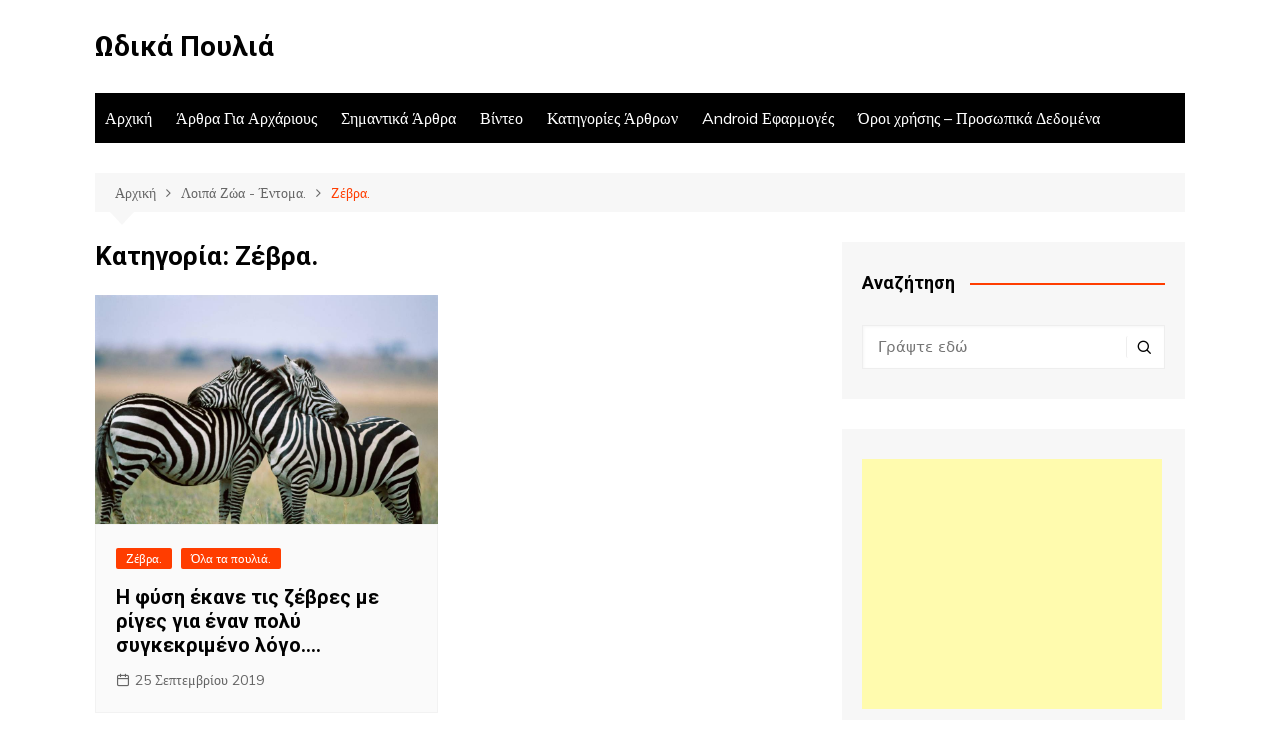

--- FILE ---
content_type: text/html; charset=utf-8
request_url: https://www.google.com/recaptcha/api2/aframe
body_size: 248
content:
<!DOCTYPE HTML><html><head><meta http-equiv="content-type" content="text/html; charset=UTF-8"></head><body><script nonce="TQeOOAx3GY4-aV2YFUJhuw">/** Anti-fraud and anti-abuse applications only. See google.com/recaptcha */ try{var clients={'sodar':'https://pagead2.googlesyndication.com/pagead/sodar?'};window.addEventListener("message",function(a){try{if(a.source===window.parent){var b=JSON.parse(a.data);var c=clients[b['id']];if(c){var d=document.createElement('img');d.src=c+b['params']+'&rc='+(localStorage.getItem("rc::a")?sessionStorage.getItem("rc::b"):"");window.document.body.appendChild(d);sessionStorage.setItem("rc::e",parseInt(sessionStorage.getItem("rc::e")||0)+1);localStorage.setItem("rc::h",'1769111291191');}}}catch(b){}});window.parent.postMessage("_grecaptcha_ready", "*");}catch(b){}</script></body></html>